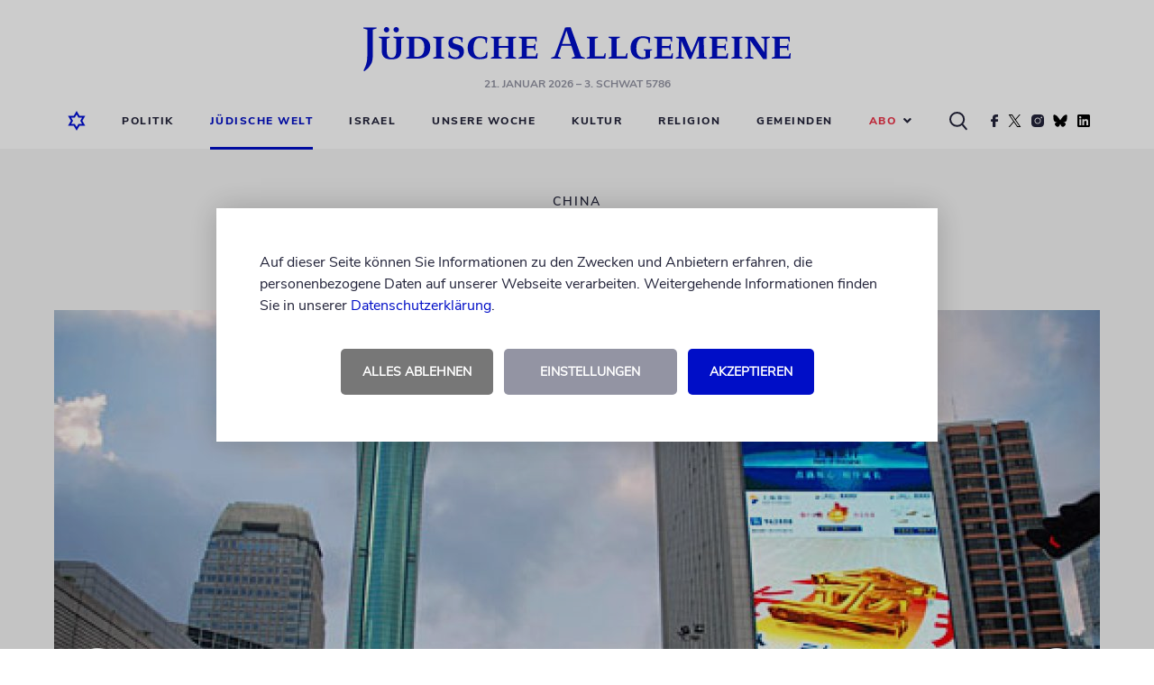

--- FILE ---
content_type: text/html; charset=UTF-8
request_url: https://www.juedische-allgemeine.de/juedische-welt/schabbat-im-perlflussdelta/
body_size: 15944
content:




<!doctype html>
<html lang="de">
<head>
			

	

<meta charset="UTF-8"/>
<meta name="viewport" content="width=device-width, shrink-to-fit=no, user-scalable=yes, initial-scale=1.0"/>
<title>
			Schabbat im Perlflussdelta | Jüdische Allgemeine
	</title>
<meta name="description" content="Chabad-Rabbiner Shneor Cheruty versucht, in der Millionenstadt Shenzhen jüdisches Leben zu fördern">
<meta name="keywords" content="Jüdische Allgemeine, Wochenzeitung, Nachrichten, Kommentare, Berichte, Blogs, Politik, Kultur, Religion, Jüdisches Leben, Israel"/>
	<meta name="author" content="Matthias Messmer"/>

<link rel="preload" as="image" href="https://www.juedische-allgemeine.de/wp-content/themes/ja-theme/static/img/juedische-allgemeine-logo.svg"/>
<link rel="stylesheet" href="https://www.juedische-allgemeine.de/wp-content/themes/ja-theme/static/css/style.min.css?v=1757515675357" type="text/css" media="all"/>
<link rel="preload" href="https://www.juedische-allgemeine.de/wp-content/themes/ja-theme/static/css/jquery-ui.min.css" as="style" onload="this.rel='stylesheet'"/>
<link rel="shortcut icon" href="https://www.juedische-allgemeine.de/wp-content/themes/ja-theme/static/img/favicon.ico" type="image/x-icon"/>


    




<meta property="og:type" content="article"/>
<meta property="og:title" content="Schabbat im Perlflussdelta"/>
<meta property="og:url" content="https://www.juedische-allgemeine.de/juedische-welt/schabbat-im-perlflussdelta/"/>
<meta property="og:description" content="Chabad-Rabbiner Shneor Cheruty versucht, in der Millionenstadt Shenzhen jüdisches Leben zu fördern"/>
<meta property="article:published_time" content="2013-01-02T09:35:48+00:00"/>
<meta property="article:modified_time" content="2013-01-02T09:35:48+00:00"/>
<meta property="og:site_name" content="Jüdische Allgemeine"/>
<meta property="og:image" content="https://www.juedische-allgemeine.de/wp-content/uploads/2018/10/9611-1440x720-c-default.jpg"/>
<meta property="og:image:width" content="1440"/>
<meta property="og:image:height" content="720"/>
<meta property="og:locale" content="de_DE"/>
<meta name="twitter:text:title" content="Schabbat im Perlflussdelta"/>
<meta name="twitter:image" content="https://www.juedische-allgemeine.de/wp-content/uploads/2018/10/9611-1440x720-c-default.jpg"/>
<meta name="twitter:card" content="summary_large_image"/>



    




<script type="application/ld+json">
{
	"@context":			"http://schema.org",
	"@type":			"NewsArticle",
	"headline":			"Schabbat im Perlflussdelta",
	"description":		"Chabad-Rabbiner Shneor Cheruty versucht, in der Millionenstadt Shenzhen j\u00fcdisches Leben zu f\u00f6rdern",
	"datePublished":	"2013-01-02T09:35:48+00:00",
	"dateModified":		"2013-01-02T09:35:48+00:00",
	"url":				"https:\/\/www.juedische-allgemeine.de\/juedische-welt\/schabbat-im-perlflussdelta\/",
	"image" : {
		"@type":	"ImageObject",
		"url":		"https:\/\/www.juedische-allgemeine.de\/wp-content\/uploads\/2018\/10\/9611-1440x720-c-default.jpg",
		"width":	1440,
		"height":	720
	},
	"publisher": {
		"@type":	"Organization",
		"name":		"J\u00fcdische Allgemeine",
		"url":		"https:\/\/www.juedische-allgemeine.de\/",
		"logo":		"https:\/\/www.juedische-allgemeine.de\/wp-content\/themes\/ja-theme\/static\/img\/juedische-allgemeine-logo.svg"
	}
}
</script>


	<meta name='robots' content='max-image-preview:large' />
<style id='wp-img-auto-sizes-contain-inline-css' type='text/css'>
img:is([sizes=auto i],[sizes^="auto," i]){contain-intrinsic-size:3000px 1500px}
/*# sourceURL=wp-img-auto-sizes-contain-inline-css */
</style>
<style id='classic-theme-styles-inline-css' type='text/css'>
/*! This file is auto-generated */
.wp-block-button__link{color:#fff;background-color:#32373c;border-radius:9999px;box-shadow:none;text-decoration:none;padding:calc(.667em + 2px) calc(1.333em + 2px);font-size:1.125em}.wp-block-file__button{background:#32373c;color:#fff;text-decoration:none}
/*# sourceURL=/wp-includes/css/classic-themes.min.css */
</style>
<style id='wp-typography-safari-font-workaround-inline-css' type='text/css'>
body {-webkit-font-feature-settings: "liga";font-feature-settings: "liga";-ms-font-feature-settings: normal;}
/*# sourceURL=wp-typography-safari-font-workaround-inline-css */
</style>
<script type="text/javascript" src="https://www.juedische-allgemeine.de/wp-content/themes/ja-theme/static/js/head-js-bundle.min.js" id="jquery-js"></script>
<script type="text/javascript" id="3d-flip-book-client-locale-loader-js-extra">
/* <![CDATA[ */
var FB3D_CLIENT_LOCALE = {"ajaxurl":"https://www.juedische-allgemeine.de/wp-admin/admin-ajax.php","dictionary":{"Table of contents":"Table of contents","Close":"Close","Bookmarks":"Bookmarks","Thumbnails":"Thumbnails","Search":"Search","Share":"Share","Facebook":"Facebook","Twitter":"Twitter","Email":"Email","Play":"Play","Previous page":"Previous page","Next page":"Next page","Zoom in":"Zoom in","Zoom out":"Zoom out","Fit view":"Fit view","Auto play":"Auto play","Full screen":"Full screen","More":"More","Smart pan":"Smart pan","Single page":"Single page","Sounds":"Sounds","Stats":"Stats","Print":"Print","Download":"Download","Goto first page":"Goto first page","Goto last page":"Goto last page"},"images":"https://www.juedische-allgemeine.de/wp-content/plugins/interactive-3d-flipbook-powered-physics-engine/assets/images/","jsData":{"urls":[],"posts":{"ids_mis":[],"ids":[]},"pages":[],"firstPages":[],"bookCtrlProps":[],"bookTemplates":[]},"key":"3d-flip-book","pdfJS":{"pdfJsLib":"https://www.juedische-allgemeine.de/wp-content/plugins/interactive-3d-flipbook-powered-physics-engine/assets/js/pdf.min.js?ver=4.3.136","pdfJsWorker":"https://www.juedische-allgemeine.de/wp-content/plugins/interactive-3d-flipbook-powered-physics-engine/assets/js/pdf.worker.js?ver=4.3.136","stablePdfJsLib":"https://www.juedische-allgemeine.de/wp-content/plugins/interactive-3d-flipbook-powered-physics-engine/assets/js/stable/pdf.min.js?ver=2.5.207","stablePdfJsWorker":"https://www.juedische-allgemeine.de/wp-content/plugins/interactive-3d-flipbook-powered-physics-engine/assets/js/stable/pdf.worker.js?ver=2.5.207","pdfJsCMapUrl":"https://www.juedische-allgemeine.de/wp-content/plugins/interactive-3d-flipbook-powered-physics-engine/assets/cmaps/"},"cacheurl":"https://www.juedische-allgemeine.de/wp-content/uploads/3d-flip-book/cache/","pluginsurl":"https://www.juedische-allgemeine.de/wp-content/plugins/","pluginurl":"https://www.juedische-allgemeine.de/wp-content/plugins/interactive-3d-flipbook-powered-physics-engine/","thumbnailSize":{"width":"150","height":"150"},"version":"1.16.17"};
//# sourceURL=3d-flip-book-client-locale-loader-js-extra
/* ]]> */
</script>
<script type="text/javascript" src="https://www.juedische-allgemeine.de/wp-content/plugins/interactive-3d-flipbook-powered-physics-engine/assets/js/client-locale-loader.js?ver=1.16.17" id="3d-flip-book-client-locale-loader-js" async="async" data-wp-strategy="async"></script>
<link rel="canonical" href="https://www.juedische-allgemeine.de/juedische-welt/schabbat-im-perlflussdelta/" />
<!-- Matomo --><script type="text/javascript">
var _paq = window._paq = window._paq || [];
_paq.push(['disableCookies']);
_paq.push(['trackPageView']);
_paq.push(['enableLinkTracking']);
_paq.push(['alwaysUseSendBeacon']);
_paq.push(['setTrackerUrl', "\/\/www.juedische-allgemeine.de\/wp-content\/plugins\/matomo\/app\/matomo.php"]);
_paq.push(['setSiteId', '1']);
_paq.push(['appendToTrackingUrl', 'bots=1']);
var d=document, g=d.createElement('script'), s=d.getElementsByTagName('script')[0];
g.type='text/javascript'; g.async=true; g.src="\/\/www.juedische-allgemeine.de\/wp-content\/uploads\/matomo\/matomo.js"; s.parentNode.insertBefore(g,s);
</script>
<!-- End Matomo Code -->		<link rel="manifest" crossorigin="use-credentials" href="https://www.juedische-allgemeine.de/wp-json/wp/v2/web-app-manifest">
					<meta name="theme-color" content="#000ec7">
								<meta name="apple-mobile-web-app-capable" content="yes">
				<meta name="mobile-web-app-capable" content="yes">

				<link rel="apple-touch-startup-image" href="https://www.juedische-allgemeine.de/wp-content/themes/ja-theme/static/img/pwa-icon_192x192.png">

				<meta name="apple-mobile-web-app-title" content="Jüd. Allgemeine">
		<meta name="application-name" content="Jüd. Allgemeine">
		


	<style id='global-styles-inline-css' type='text/css'>
:root{--wp--preset--aspect-ratio--square: 1;--wp--preset--aspect-ratio--4-3: 4/3;--wp--preset--aspect-ratio--3-4: 3/4;--wp--preset--aspect-ratio--3-2: 3/2;--wp--preset--aspect-ratio--2-3: 2/3;--wp--preset--aspect-ratio--16-9: 16/9;--wp--preset--aspect-ratio--9-16: 9/16;--wp--preset--color--black: #000000;--wp--preset--color--cyan-bluish-gray: #abb8c3;--wp--preset--color--white: #ffffff;--wp--preset--color--pale-pink: #f78da7;--wp--preset--color--vivid-red: #cf2e2e;--wp--preset--color--luminous-vivid-orange: #ff6900;--wp--preset--color--luminous-vivid-amber: #fcb900;--wp--preset--color--light-green-cyan: #7bdcb5;--wp--preset--color--vivid-green-cyan: #00d084;--wp--preset--color--pale-cyan-blue: #8ed1fc;--wp--preset--color--vivid-cyan-blue: #0693e3;--wp--preset--color--vivid-purple: #9b51e0;--wp--preset--gradient--vivid-cyan-blue-to-vivid-purple: linear-gradient(135deg,rgb(6,147,227) 0%,rgb(155,81,224) 100%);--wp--preset--gradient--light-green-cyan-to-vivid-green-cyan: linear-gradient(135deg,rgb(122,220,180) 0%,rgb(0,208,130) 100%);--wp--preset--gradient--luminous-vivid-amber-to-luminous-vivid-orange: linear-gradient(135deg,rgb(252,185,0) 0%,rgb(255,105,0) 100%);--wp--preset--gradient--luminous-vivid-orange-to-vivid-red: linear-gradient(135deg,rgb(255,105,0) 0%,rgb(207,46,46) 100%);--wp--preset--gradient--very-light-gray-to-cyan-bluish-gray: linear-gradient(135deg,rgb(238,238,238) 0%,rgb(169,184,195) 100%);--wp--preset--gradient--cool-to-warm-spectrum: linear-gradient(135deg,rgb(74,234,220) 0%,rgb(151,120,209) 20%,rgb(207,42,186) 40%,rgb(238,44,130) 60%,rgb(251,105,98) 80%,rgb(254,248,76) 100%);--wp--preset--gradient--blush-light-purple: linear-gradient(135deg,rgb(255,206,236) 0%,rgb(152,150,240) 100%);--wp--preset--gradient--blush-bordeaux: linear-gradient(135deg,rgb(254,205,165) 0%,rgb(254,45,45) 50%,rgb(107,0,62) 100%);--wp--preset--gradient--luminous-dusk: linear-gradient(135deg,rgb(255,203,112) 0%,rgb(199,81,192) 50%,rgb(65,88,208) 100%);--wp--preset--gradient--pale-ocean: linear-gradient(135deg,rgb(255,245,203) 0%,rgb(182,227,212) 50%,rgb(51,167,181) 100%);--wp--preset--gradient--electric-grass: linear-gradient(135deg,rgb(202,248,128) 0%,rgb(113,206,126) 100%);--wp--preset--gradient--midnight: linear-gradient(135deg,rgb(2,3,129) 0%,rgb(40,116,252) 100%);--wp--preset--font-size--small: 13px;--wp--preset--font-size--medium: 20px;--wp--preset--font-size--large: 36px;--wp--preset--font-size--x-large: 42px;--wp--preset--spacing--20: 0.44rem;--wp--preset--spacing--30: 0.67rem;--wp--preset--spacing--40: 1rem;--wp--preset--spacing--50: 1.5rem;--wp--preset--spacing--60: 2.25rem;--wp--preset--spacing--70: 3.38rem;--wp--preset--spacing--80: 5.06rem;--wp--preset--shadow--natural: 6px 6px 9px rgba(0, 0, 0, 0.2);--wp--preset--shadow--deep: 12px 12px 50px rgba(0, 0, 0, 0.4);--wp--preset--shadow--sharp: 6px 6px 0px rgba(0, 0, 0, 0.2);--wp--preset--shadow--outlined: 6px 6px 0px -3px rgb(255, 255, 255), 6px 6px rgb(0, 0, 0);--wp--preset--shadow--crisp: 6px 6px 0px rgb(0, 0, 0);}:where(.is-layout-flex){gap: 0.5em;}:where(.is-layout-grid){gap: 0.5em;}body .is-layout-flex{display: flex;}.is-layout-flex{flex-wrap: wrap;align-items: center;}.is-layout-flex > :is(*, div){margin: 0;}body .is-layout-grid{display: grid;}.is-layout-grid > :is(*, div){margin: 0;}:where(.wp-block-columns.is-layout-flex){gap: 2em;}:where(.wp-block-columns.is-layout-grid){gap: 2em;}:where(.wp-block-post-template.is-layout-flex){gap: 1.25em;}:where(.wp-block-post-template.is-layout-grid){gap: 1.25em;}.has-black-color{color: var(--wp--preset--color--black) !important;}.has-cyan-bluish-gray-color{color: var(--wp--preset--color--cyan-bluish-gray) !important;}.has-white-color{color: var(--wp--preset--color--white) !important;}.has-pale-pink-color{color: var(--wp--preset--color--pale-pink) !important;}.has-vivid-red-color{color: var(--wp--preset--color--vivid-red) !important;}.has-luminous-vivid-orange-color{color: var(--wp--preset--color--luminous-vivid-orange) !important;}.has-luminous-vivid-amber-color{color: var(--wp--preset--color--luminous-vivid-amber) !important;}.has-light-green-cyan-color{color: var(--wp--preset--color--light-green-cyan) !important;}.has-vivid-green-cyan-color{color: var(--wp--preset--color--vivid-green-cyan) !important;}.has-pale-cyan-blue-color{color: var(--wp--preset--color--pale-cyan-blue) !important;}.has-vivid-cyan-blue-color{color: var(--wp--preset--color--vivid-cyan-blue) !important;}.has-vivid-purple-color{color: var(--wp--preset--color--vivid-purple) !important;}.has-black-background-color{background-color: var(--wp--preset--color--black) !important;}.has-cyan-bluish-gray-background-color{background-color: var(--wp--preset--color--cyan-bluish-gray) !important;}.has-white-background-color{background-color: var(--wp--preset--color--white) !important;}.has-pale-pink-background-color{background-color: var(--wp--preset--color--pale-pink) !important;}.has-vivid-red-background-color{background-color: var(--wp--preset--color--vivid-red) !important;}.has-luminous-vivid-orange-background-color{background-color: var(--wp--preset--color--luminous-vivid-orange) !important;}.has-luminous-vivid-amber-background-color{background-color: var(--wp--preset--color--luminous-vivid-amber) !important;}.has-light-green-cyan-background-color{background-color: var(--wp--preset--color--light-green-cyan) !important;}.has-vivid-green-cyan-background-color{background-color: var(--wp--preset--color--vivid-green-cyan) !important;}.has-pale-cyan-blue-background-color{background-color: var(--wp--preset--color--pale-cyan-blue) !important;}.has-vivid-cyan-blue-background-color{background-color: var(--wp--preset--color--vivid-cyan-blue) !important;}.has-vivid-purple-background-color{background-color: var(--wp--preset--color--vivid-purple) !important;}.has-black-border-color{border-color: var(--wp--preset--color--black) !important;}.has-cyan-bluish-gray-border-color{border-color: var(--wp--preset--color--cyan-bluish-gray) !important;}.has-white-border-color{border-color: var(--wp--preset--color--white) !important;}.has-pale-pink-border-color{border-color: var(--wp--preset--color--pale-pink) !important;}.has-vivid-red-border-color{border-color: var(--wp--preset--color--vivid-red) !important;}.has-luminous-vivid-orange-border-color{border-color: var(--wp--preset--color--luminous-vivid-orange) !important;}.has-luminous-vivid-amber-border-color{border-color: var(--wp--preset--color--luminous-vivid-amber) !important;}.has-light-green-cyan-border-color{border-color: var(--wp--preset--color--light-green-cyan) !important;}.has-vivid-green-cyan-border-color{border-color: var(--wp--preset--color--vivid-green-cyan) !important;}.has-pale-cyan-blue-border-color{border-color: var(--wp--preset--color--pale-cyan-blue) !important;}.has-vivid-cyan-blue-border-color{border-color: var(--wp--preset--color--vivid-cyan-blue) !important;}.has-vivid-purple-border-color{border-color: var(--wp--preset--color--vivid-purple) !important;}.has-vivid-cyan-blue-to-vivid-purple-gradient-background{background: var(--wp--preset--gradient--vivid-cyan-blue-to-vivid-purple) !important;}.has-light-green-cyan-to-vivid-green-cyan-gradient-background{background: var(--wp--preset--gradient--light-green-cyan-to-vivid-green-cyan) !important;}.has-luminous-vivid-amber-to-luminous-vivid-orange-gradient-background{background: var(--wp--preset--gradient--luminous-vivid-amber-to-luminous-vivid-orange) !important;}.has-luminous-vivid-orange-to-vivid-red-gradient-background{background: var(--wp--preset--gradient--luminous-vivid-orange-to-vivid-red) !important;}.has-very-light-gray-to-cyan-bluish-gray-gradient-background{background: var(--wp--preset--gradient--very-light-gray-to-cyan-bluish-gray) !important;}.has-cool-to-warm-spectrum-gradient-background{background: var(--wp--preset--gradient--cool-to-warm-spectrum) !important;}.has-blush-light-purple-gradient-background{background: var(--wp--preset--gradient--blush-light-purple) !important;}.has-blush-bordeaux-gradient-background{background: var(--wp--preset--gradient--blush-bordeaux) !important;}.has-luminous-dusk-gradient-background{background: var(--wp--preset--gradient--luminous-dusk) !important;}.has-pale-ocean-gradient-background{background: var(--wp--preset--gradient--pale-ocean) !important;}.has-electric-grass-gradient-background{background: var(--wp--preset--gradient--electric-grass) !important;}.has-midnight-gradient-background{background: var(--wp--preset--gradient--midnight) !important;}.has-small-font-size{font-size: var(--wp--preset--font-size--small) !important;}.has-medium-font-size{font-size: var(--wp--preset--font-size--medium) !important;}.has-large-font-size{font-size: var(--wp--preset--font-size--large) !important;}.has-x-large-font-size{font-size: var(--wp--preset--font-size--x-large) !important;}
/*# sourceURL=global-styles-inline-css */
</style>
</head>

<body class="sg-no-page">
	


	<!-- CMP -->
	<script>
		window.ubCmpSetup = {
			debug: false,
			cookieConfig: {
				cookieLifetimeDays: 31,
				cookieNameAccepted: "ubCmpAccepted_v3",
				cookieNameSettings: "ubCmpSettings"
			},
			label: {
				hintText: '<p>Auf dieser Seite können Sie Informationen zu den Zwecken und Anbietern erfahren, die personenbezogene Daten auf unserer Webseite verarbeiten. Weitergehende Informationen finden Sie in unserer <a href="/datenschutzerklaerung/" target="_blank">Datenschutzerklärung</a>.</p>',
				buttonAgreeAll: 'Akzeptieren',
				buttonDenyAll: 'Alles ablehnen',
				buttonGoToSettings: 'Einstellungen',
				settingsText: '<h2>Privatsphäre-Einstellungen</h2><p>Hier können Sie Ihre Privatsphäre-Einstellungen einsehen und ändern.</p>',
				buttonSaveSettings: 'Einstellungen speichern',
				buttonOn: 'an',
				buttonOff: 'aus'
			},
			purposes: [{
				name: 'Funktionelle Cookies',
				description: '<p>Funktionelle Cookies können Sie deaktivieren, dann werden die folgenden Funktionen nicht wie erwartet funktionieren.</p>',
				vendors: [{
					key: 'gemeinden_selected_value',
					checked: true,
					description: '<p><strong>gemeinden_selected_value</strong><br /> Merkt sich die ausgewählte Gemeinde.</p>'
				}]
			}, {
				name: 'Performance messen',
				description: '<p>Diese Dienste werden zur Analyse der Website-Nutzung und zur Verbesserung der Performance verwendet.</p>',
				vendors: [{
					key: 'ad_tracking',
					checked: true,
					description: '<p><strong>Doubleclick</strong><br />Dient der Zählung der Werbeeinblendungen.</p>'
				}]
			}, {
				name: 'Externe Inhalte',
				description: '<p>Dies umfasst Inhalte von externen Dienstleistern, die sichtbar in die Seite eingebunden werden.</p>',
				vendors: [{
					key: 'social_embeds',
					checked: true,
					description: '<p><strong>Soziale Netzwerke</strong><br />Inhalte von sozialen Netzwerken wie Youtube, Twitter, Facebook, Instagram, TikTok, Spotify u.a. zulassen</p>'
				},
				{
					key: 'google_maps',
					checked: true,
					description: '<p><strong>Google Maps</strong><br />Inhalte von Google Maps zulassen</p>'
				},
				{
					key: 'bottalk',
					checked: true,
					description: '<p><strong>Bottalk</strong><br />Den Bottalk-Player zulassen, damit der Text vorgelesen werden kann.</p>'
				},
				{
					key: 'audiorella',
					checked: true,
					description: '<p><strong>Audiorella</strong><br />Den Audiorella-Player zulassen, damit Podcasts angehört werden können.</p>'
				}]
			}]
		};
	</script>
	<!--/ CMP -->


	<div id="main-page-wrapper">
		<div class="main-header-placeholder"></div>

		<header id="main-header" class="main-header">
							<div class="wrapper wrapper--desktop "><div class="contentbox top"><div class="logo-wrapper" style=""><a href="https://www.juedische-allgemeine.de"><img src="https://www.juedische-allgemeine.de/wp-content/themes/ja-theme/static/img/juedische-allgemeine-logo.svg" alt="Jüdische Allgemeine" title="Jüdische Allgemeine" width="474" height="49"/></a><p class="header-date"><span title="21.01.2026 15:45:55">21. Januar 2026</span>
									&ndash; 3. Schwat 5786
							</p></div></div><div class="contentbox bottom"><nav class="desktop-navigation"><ul><li><a href="https://www.juedische-allgemeine.de"><i><img src="https://www.juedische-allgemeine.de/wp-content/themes/ja-theme/static/img/home-icon-blue-lined.svg" alt="Startseite" title="Startseite" class="blue-home-icon" width="20" height="22"/></i></a></li><li class="search-form-wrapper"><form action="https://www.juedische-allgemeine.de/suche/" class="search-form displayNone"><div><input type="text" name="q" placeholder="Nach Begriff suchen ..."></div></form></li><li class=""><a target="_self" href="https://www.juedische-allgemeine.de/politik/">Politik</a></li><li class="active"><a target="_self" href="https://www.juedische-allgemeine.de/juedische-welt/">Jüdische Welt</a></li><li class=""><a target="_self" href="https://www.juedische-allgemeine.de/israel/">Israel</a></li><li class=""><a target="_self" href="https://www.juedische-allgemeine.de/unsere-woche/">Unsere Woche</a></li><li class=""><a target="_self" href="https://www.juedische-allgemeine.de/kultur/">Kultur</a></li><li class=""><a target="_self" href="https://www.juedische-allgemeine.de/religion/">Religion</a></li><li class=""><a target="_self" href="https://www.juedische-allgemeine.de/gemeinden/">Gemeinden</a></li><li class="selectbox-wrapper"><p class="selected-value selected-value--red" role="button">
				Abo<i class="fa fa-angle-down"></i></p><ul role="menu"><li class=""><a target="_self" href="https://www.juedische-allgemeine.de/angebote/">Angebote Print</a></li><li class=""><a target="_self" href="https://www.juedische-allgemeine.de/abo-service/">Abo-Service</a></li></ul></li><li class="icon"><i><img src="https://www.juedische-allgemeine.de/wp-content/themes/ja-theme/static/img/search-icon-black.svg" alt="Suche" title="Suche" class="search-icon" width="20" height="21"/></i></li><li class="icon"><a href="https://www.facebook.com/JuedischeAllgemeine/" target="_blank" rel="noopener noreferrer"><i><img src="https://www.juedische-allgemeine.de/wp-content/themes/ja-theme/static/img/social/facebook.svg" alt="Facebook" title="Die Jüdische Allgemeine auf Facebook" class="facebook-icon" loading="lazy" width="8" height="14"/></i></a></li><li class="icon"><a href="https://twitter.com/juedischeonline" target="_blank" rel="noopener noreferrer"><i><img src="https://www.juedische-allgemeine.de/wp-content/themes/ja-theme/static/img/social/twitter.svg" alt="Twitter" title="Die Jüdische Allgemeine auf Twitter" class="twitter-icon" loading="lazy" width="17" height="14"/></i></a></li><li class="icon"><a href="https://www.instagram.com/juedischeallgemeine/" target="_blank" rel="noopener noreferrer"><i><img src="https://www.juedische-allgemeine.de/wp-content/themes/ja-theme/static/img/social/instagram.svg" alt="Instagram" title="Die Jüdische Allgemeine auf Instagram" class="instagram-icon" loading="lazy" width="14" height="14"/></i></a></li><li class="icon"><a href="https://bsky.app/profile/juedischeonline.bsky.social" target="_blank" rel="noopener noreferrer"><i><img src="https://www.juedische-allgemeine.de/wp-content/themes/ja-theme/static/img/social/bluesky.svg" alt="Bluesky" title="Die Jüdische Allgemeine auf Bluesky" class="bluesky-icon" loading="lazy" width="16" height="14"/></i></a></li><li class="icon"><a href="https://www.linkedin.com/company/jüdische-allgemeine/" target="_blank" rel="noopener noreferrer"><i><img src="https://www.juedische-allgemeine.de/wp-content/themes/ja-theme/static/img/social/linkedin.svg" alt="LinkedIn" title="Die Jüdische Allgemeine auf LinkedIn" class="linkedin-icon" loading="lazy" width="16" height="14"/></i></a></li></ul></nav></div></div><div class="wrapper wrapper--mobile "><div class="contentbox top "><div class="home-icon"><a href="https://www.juedische-allgemeine.de"><img src="https://www.juedische-allgemeine.de/wp-content/themes/ja-theme/static/img/home-icon-blue-lined.svg" alt="Startseite" title="Startseite" width="20" height="22"/></a></div><div class="logo-wrapper"><a href="https://www.juedische-allgemeine.de"><img src="https://www.juedische-allgemeine.de/wp-content/themes/ja-theme/static/img/juedische-allgemeine-logo.svg" alt="Jüdische Allgemeine" title="Jüdische Allgemeine" width="474" height="49"/></a></div><div class="burger-menu" role="button"><img src="https://www.juedische-allgemeine.de/wp-content/themes/ja-theme/static/img/burger-menu.svg" alt="Menü" title="Menü" width="22" height="16"/></div></div><div class="contentbox bottom"><nav class="headermenu hide-navigation" role="navigation"><img src="https://www.juedische-allgemeine.de/wp-content/themes/ja-theme/static/img/close-icon.png" alt="Schließen" title="Schließen" class="navigation-close-button" role="link" loading="lazy" width="18" height="17"/><div class="column-wrapper"><div class="grey-column"><img src="https://www.juedische-allgemeine.de/wp-content/themes/ja-theme/static/img/home-icon-blue-lined.png" alt="Startseite" title="Startseite" loading="lazy" width="20" height="22"/></div><div class="menu-column"><ul role="menu"><li class=""><a target="_self" href="https://www.juedische-allgemeine.de/politik/">Politik</a></li><li class="active"><a target="_self" href="https://www.juedische-allgemeine.de/juedische-welt/">Jüdische Welt</a></li><li class=""><a target="_self" href="https://www.juedische-allgemeine.de/israel/">Israel</a></li><li class=""><a target="_self" href="https://www.juedische-allgemeine.de/unsere-woche/">Unsere Woche</a></li><li class=""><a target="_self" href="https://www.juedische-allgemeine.de/kultur/">Kultur</a></li><li class=""><a target="_self" href="https://www.juedische-allgemeine.de/religion/">Religion</a></li><li class=""><a target="_self" href="https://www.juedische-allgemeine.de/gemeinden/">Gemeinden</a></li><li class="selectbox-wrapper"><p class="selected-value selected-value--red" role="button">
				Abo<i class="fa fa-angle-down"></i></p><ul role="menu"><li class=""><a target="_self" href="https://www.juedische-allgemeine.de/angebote/">Angebote Print</a></li><li class=""><a target="_self" href="https://www.juedische-allgemeine.de/abo-service/">Abo-Service</a></li></ul></li></ul><div class="search-button-mobile"><form action="https://www.juedische-allgemeine.de/suche/" class="search-form-mobile"><input type="text" name="q" placeholder="Nach Begriff suchen ..." /><button type="submit"><i><img src="https://www.juedische-allgemeine.de/wp-content/themes/ja-theme/static/img/search-icon-black.svg" alt="Suche" title="Suche" class="search-icon" loading="lazy" width="20" height="21"/></i></button></form></div><div class="social-icons-mobile"><div class="social-icon-wrapper"><div class="icons"><i><a href="https://www.facebook.com/JuedischeAllgemeine/" target="_blank" rel="noopener noreferrer"><img src="https://www.juedische-allgemeine.de/wp-content/themes/ja-theme/static/img/social/facebook-icon-blue.png" alt="Facebook" title="Die Jüdische Allgemeine auf Facebook" loading="lazy" width="34" height="34"/></a></i><i><a href="https://twitter.com/juedischeonline" target="_blank" rel="noopener noreferrer"><img src="https://www.juedische-allgemeine.de/wp-content/themes/ja-theme/static/img/social/twitter-icon-blue.png" alt="Twitter" title="Die Jüdische Allgemeine auf Twitter" loading="lazy" width="34" height="34"/></a></i><i><a href="https://www.instagram.com/juedischeallgemeine/" target="_blank" rel="noopener noreferrer"><img src="https://www.juedische-allgemeine.de/wp-content/themes/ja-theme/static/img/social/instagram-icon-blue.png" alt="Instagram" title="Die Jüdische Allgemeine auf Instagram" loading="lazy" width="34" height="34"/></a></i><i><a href="https://bsky.app/profile/juedischeonline.bsky.social" target="_blank" rel="noopener noreferrer"><img src="https://www.juedische-allgemeine.de/wp-content/themes/ja-theme/static/img/social/bluesky-icon-blue.png" alt="Bluesky" title="Die Jüdische Allgemeine auf Bluesky" loading="lazy" width="34" height="34"/></a></i><i><a href="https://www.linkedin.com/company/jüdische-allgemeine/" target="_blank" rel="noopener noreferrer"><img src="https://www.juedische-allgemeine.de/wp-content/themes/ja-theme/static/img/social/linkedin-icon-blue.png" alt="LinkedIn" title="Die Jüdische Allgemeine auf LinkedIn" loading="lazy" width="34" height="34"/></a></i></div></div></div></div></div></nav></div></div>			
							

					</header>

		<main>
							

		
	
	
							




		
				
	
        	

			<section class="ad ad--skyscraper clearfix">
			<a href="https://www.juedische-allgemeine.de/allgemein/die-app-der-juedischen-allgemeinen/" target="_blank" rel="noopener noreferrer">
					
					
						
			
									
			
	
						<img src="https://www.juedische-allgemeine.de/wp-content/uploads/2024/11/App-JA-AD-Skyscraper-new.jpg" alt="" class=""  width="320" height="1600" loading="lazy"/>
			
			
			</a>
		</section>

		



	
    


	

			
			

<div class="button-wrapper button-wrapper--no-indent displayNone">
	<button data-close-window="1" class="blue">zurück</button>
</div>


			

	







<section class="artikel-billboard mark-searchterm slider-article">
	<div class="billboard-header">
		<div class="billboard-header-content">
			<p class="kicker">China</p>
			<h2 class="headline">Schabbat im Perlflussdelta</h2>
		</div>
	</div>

	<div class="billboard-body">
        






<section class="artikel-slide-gallery bottomNavigation">
			<div class="blue-navigation top">
			<span class="navigationButton blue back" data-direction="back"><i></i></span>
			<span class="navigation-counter">&nbsp;</span>
			<span class="navigationButton blue next" data-direction="next"><i></i></span>
		</div>

		<div class="slide-placeholder">
			<figure>
					
		
		
			
							
			
	
												
			<picture class="">
				<source srcset="https://www.juedische-allgemeine.de/wp-content/uploads/2018/10/9611-375x250-c-default.jpg" media="(max-width: 375px)"/>
				<source srcset="https://www.juedische-allgemeine.de/wp-content/uploads/2018/10/9611-768x512-c-default.jpg" media="(max-width: 767px)"/>
				<source srcset="https://www.juedische-allgemeine.de/wp-content/uploads/2018/10/9611-1160x773-c-default.jpg" media="(min-width: 768px)"/>
				<img src="https://www.juedische-allgemeine.de/wp-content/uploads/2018/10/9611-1160x773-c-default.jpg" alt="" width="1160" height="773" />
			</picture>
			


			</figure>

			<div class="navigation-wrapper back">
				<i><img src="https://www.juedische-allgemeine.de/wp-content/themes/ja-theme/static/img/next.png" alt="&lt;" class="navigationButton back" data-direction="back" loading="lazy" width="48" height="48"/></i>
			</div>

			<div class="navigation-wrapper next">
				<i><img src="https://www.juedische-allgemeine.de/wp-content/themes/ja-theme/static/img/next.png" alt="&gt;" class="navigationButton next" data-direction="next" loading="lazy" width="48" height="48"/></i>
			</div>
		</div>

		<div class="blue-navigation bottom">
			<span class="navigationButton blue back" data-direction="back"><i></i></span>
			<span class="navigation-counter">&nbsp;</span>
			<span class="navigationButton blue next" data-direction="next"><i></i></span>
		</div>
	
															
		<div class="slideContentWrapper hide">
			<div class="image-wrapper">
				<figure>
						
		
		
			
							
			
	
												
			<picture class="">
				<source srcset="https://www.juedische-allgemeine.de/wp-content/uploads/2018/10/9611-375x250-c-default.jpg" media="(max-width: 375px)"/>
				<source srcset="https://www.juedische-allgemeine.de/wp-content/uploads/2018/10/9611-768x512-c-default.jpg" media="(max-width: 767px)"/>
				<source srcset="https://www.juedische-allgemeine.de/wp-content/uploads/2018/10/9611-1160x773-c-default.jpg" media="(min-width: 768px)"/>
				<img src="https://www.juedische-allgemeine.de/wp-content/uploads/2018/10/9611-1160x773-c-default.jpg" alt="" width="1160" height="773" />
			</picture>
			


						
	<figcaption>
			
		
			<span class="caption">Boomstadt im Süden Chinas: In Shenzhen leben heute zwölf Millionen Menschen.</span>
	
			<span class="copy">Foto: Matthias Messmer</span>
	
	</figcaption>

				</figure>
			</div>
		</div>
															
		<div class="slideContentWrapper hide">
			<div class="image-wrapper">
				<figure>
						
		
		
			
							
			
	
												
			<picture class="">
				<source srcset="https://www.juedische-allgemeine.de/wp-content/uploads/2018/10/9612-375x250-c-default.jpg" media="(max-width: 375px)"/>
				<source srcset="https://www.juedische-allgemeine.de/wp-content/uploads/2018/10/9612-768x512-c-default.jpg" media="(max-width: 767px)"/>
				<source srcset="https://www.juedische-allgemeine.de/wp-content/uploads/2018/10/9612-1160x773-c-default.jpg" media="(min-width: 768px)"/>
				<img src="https://www.juedische-allgemeine.de/wp-content/uploads/2018/10/9612-1160x773-c-default.jpg" alt="" width="1160" height="773" loading="lazy"/>
			</picture>
			


						
	<figcaption>
			
		
			<span class="caption">Chabad-Gesandter: Rabbiner Shneor Cheruty</span>
	
			<span class="copy">Foto: Matthias Messmer</span>
	
	</figcaption>

				</figure>
			</div>
		</div>
															
		<div class="slideContentWrapper hide">
			<div class="image-wrapper">
				<figure>
						
		
		
			
							
			
	
												
			<picture class="">
				<source srcset="https://www.juedische-allgemeine.de/wp-content/uploads/2018/10/9613-375x250-c-default.jpg" media="(max-width: 375px)"/>
				<source srcset="https://www.juedische-allgemeine.de/wp-content/uploads/2018/10/9613-768x512-c-default.jpg" media="(max-width: 767px)"/>
				<source srcset="https://www.juedische-allgemeine.de/wp-content/uploads/2018/10/9613-1160x773-c-default.jpg" media="(min-width: 768px)"/>
				<img src="https://www.juedische-allgemeine.de/wp-content/uploads/2018/10/9613-1160x773-c-default.jpg" alt="" width="1160" height="773" loading="lazy"/>
			</picture>
			


						
	<figcaption>
			
		
			<span class="caption">Familienvater: Rabbiner Cheruty bringt seine Kinder ins Bett.</span>
	
			<span class="copy">Foto: Matthias Messmer</span>
	
	</figcaption>

				</figure>
			</div>
		</div>
															
		<div class="slideContentWrapper hide">
			<div class="image-wrapper">
				<figure>
						
		
		
			
							
			
	
												
			<picture class="">
				<source srcset="https://www.juedische-allgemeine.de/wp-content/uploads/2018/10/9614-375x250-c-default.jpg" media="(max-width: 375px)"/>
				<source srcset="https://www.juedische-allgemeine.de/wp-content/uploads/2018/10/9614-768x512-c-default.jpg" media="(max-width: 767px)"/>
				<source srcset="https://www.juedische-allgemeine.de/wp-content/uploads/2018/10/9614-1160x773-c-default.jpg" media="(min-width: 768px)"/>
				<img src="https://www.juedische-allgemeine.de/wp-content/uploads/2018/10/9614-1160x773-c-default.jpg" alt="" width="1160" height="773" loading="lazy"/>
			</picture>
			


						
	<figcaption>
			
		
			<span class="caption">Boomstadt im Süden Chinas: In Shenzhen leben heute zwölf Millionen Menschen.</span>
	
			<span class="copy">Foto: Matthias Messmer</span>
	
	</figcaption>

				</figure>
			</div>
		</div>
	
</section>


	</div>

			<div class="billboard-metadata">
			<div>
									<h5>Chabad-Rabbiner Shneor Cheruty versucht, in der Millionenstadt Shenzhen jüdisches Leben zu fördern</h5>
				
									<div class="matadaten-autor">
						<p class="metadaten-autor">
								
						<div class="matadaten-autor-container">
				<div class="matadaten-autor-image-container">
																				</div>
				<div>
					<span>von
																				<a href="https://www.juedische-allgemeine.de/autor/matthias-messmer/">Matthias Messmer</a>
											</span>
					<span>	
						
	<i class="far fa-clock "></i>&nbsp;02.01.2013 10:35 Uhr

	
</span>
				</div>
			</div>
			

						</p>
					</div>

					



	<div id="bt-player" data-code="01670e71e0b6e22bcd6568811e703bf2" data-premium="true" class="bottalk-player"></div>
	<script src="https://bottalk.io/player/loader-v3.js" type="text/plain" data-cmp-vendor="bottalk"></script>

							</div>
		</div>
	</section>



	<section class="content-body standardartikel">
		<div class="contentbox-artikel stickyContent mark-searchterm">
			

<div class="social-box-wrapper">
	<div class="social-icon-wrapper isSticky">
		<div class="icons vertical">
			<i><a href="https://www.facebook.com/sharer.php?u=https%3A%2F%2Fwww.juedische-allgemeine.de%2F%3Fp%3D14846" target="_blank" rel="noopener noreferrer">
				<img src="https://www.juedische-allgemeine.de/wp-content/themes/ja-theme/static/img/social/share/facebook.svg" alt="Facebook" title="Via Facebook teilen" loading="lazy" width="8" height="14"/>
			</a></i>

			<i><a href="https://twitter.com/share?text=Schabbat%20im%20Perlflussdelta&amp;url=https%3A%2F%2Fwww.juedische-allgemeine.de%2F%3Fp%3D14846&amp;via=JuedischeOnline" class="social-icon-twitter" target="_blank" rel="noopener noreferrer">
				<img src="https://www.juedische-allgemeine.de/wp-content/themes/ja-theme/static/img/social/share/twitter.svg" alt="Twitter" title="Via X teilen" loading="lazy" width="18" height="15"/>
			</a></i>

			<i>
				<a href="whatsapp://send?text=Schabbat%20im%20Perlflussdelta%0AMehr%20unter:%20https%3A%2F%2Fwww.juedische-allgemeine.de%2F%3Fp%3D14846" class="hide-desktop">
					<img src="https://www.juedische-allgemeine.de/wp-content/themes/ja-theme/static/img/social/share/whatsapp.svg" alt="WhatsApp" title="Via WhatsApp teilen" loading="lazy" width="16" height="16"/>
				</a>
				<a href="https://web.whatsapp.com/send?text=Schabbat%20im%20Perlflussdelta%0AMehr%20unter:%20https%3A%2F%2Fwww.juedische-allgemeine.de%2F%3Fp%3D14846" target="_blank" rel="noopener noreferrer" class="hide-mobile">
					<img src="https://www.juedische-allgemeine.de/wp-content/themes/ja-theme/static/img/social/share/whatsapp.svg" alt="WhatsApp" title="Via WhatsApp teilen" loading="lazy" width="16" height="16"/>
				</a>
			</i>

			<i class="mobile"><a href="sms:?body=Schabbat%20im%20Perlflussdelta%20-%20Mehr%20unter:%20https%3A%2F%2Fwww.juedische-allgemeine.de%2F%3Fp%3D14846">
				<img src="https://www.juedische-allgemeine.de/wp-content/themes/ja-theme/static/img/social/share/sms.svg" alt="SMS" title="Via SMS teilen" loading="lazy" width="34" height="34"/>
			</a></i>

			<i><a href="mailto:?Subject=Schabbat%20im%20Perlflussdelta&amp;body=Hallo,%20ich%20habe%20gerade%20diesen%20interessanten%20Beitrag%20auf%20www.juedische-allgemeine.de%20gelesen:%0D%0Dhttps%3A%2F%2Fwww.juedische-allgemeine.de%2F%3Fp%3D14846%0D%0DBeste%20Grüße%0D">
				<img src="https://www.juedische-allgemeine.de/wp-content/themes/ja-theme/static/img/social/share/mail.svg" alt="Mail" title="Via E-Mail teilen" loading="lazy" width="15" height="11"/>
			</a></i>
		</div>
	</div>
</div>


			<p>Familie Cheruty in Shenzhen ist für viele Chinesen eine exotische Enklave inmitten der pulsierenden Großstadt. Wenn Rabbi Shneor Cheruty mit seiner Frau Dina und den vier Kindern an Sonntagen im MixC, der berühmtesten Ladenpassage der südchinesischen Metropole, einkaufen geht, dann greifen nicht wenige Passanten nach ihrem kamerabestückten Mobiltelefon. Die ganz Neugierigen, und das sind in China nicht wenige, berühren auch gerne mal das unter der Kippa hervorquellende blonde Haar des siebenjährigen Avremi oder die an seiner Hose herabhängenden Zizit.</p>
<p>Das MixC liegt im Geschäftszentrum von Shenzhen, nicht weit von der Grenze zu Hongkong entfernt. Ein Fischerdorf war der Ort, bis die Pekinger Zentralregierung ihn 1980 zur Sonderwirtschaftszone erklärte. Heute leben in Shenzhen mehr als zwölf Millionen Menschen, Tendenz steigend. </p>
<p><span class="anlauf"></span>»Reichtum ist ruhmvoll«, hatte Deng Xiaoping anlässlich seiner Reise in den Süden 1992 erklärt, und das hat dazu geführt, dass die Stadt auch für ausländische Investoren und Geschäftsleute attraktiver geworden ist. Und seit einem halben Jahr für Rabbi Cheruty und seine Familie zu ihrem Lebensmittelpunkt. Ein großer Sprung von Kiryat Malachi im Süden Israels in die Boomstadt im Perlflussdelta.  </p>
<p><span class="anlauf">gucci-boutique</span> Wer Rabbi Cheruty besuchen möchte, spaziert die mehrspurige, von Bäumen gesäumte Bao’an-Straße entlang, bis er die Gucci-Boutique erreicht. Dort überquert er den Boulevard und geht vorbei am Kung-Fu-Schnellimbissrestaurant hin zu einem etwa 14-stöckigen Wohnhaus. Nichts deutet darauf hin, dass sich in einem der Stockwerke das vor Kurzem eröffnete jüdische Gemeindezentrum befindet. Kein offizielles Schild, kein Name, keine Mesusa. </p>
<p>»Sie wissen ja, was 2008 in Mumbai passiert ist«, begrüßt Rabbi Cheruty den Gast und verweist auf den heimtückischen Terroranschlag auf das dortige Chabad-Haus mit sechs Toten, darunter der Rabbiner und seine Frau. Als sie ermordet wurden, waren sie etwa im gleichen Alter wie Shneor und Dina Cheruty, nicht einmal 30 Jahre. </p>
<p>Der Besucher tritt direkt in einen zum Speisesaal umgebauten Raum, der dank eines verglasten Balkons ziemlich groß wirkt. Die Tische sind fast alle gedeckt, aber sonst ist niemand zu sehen, außer Yossi, der sympathische Küchenchef aus Kalifornien, der eigentlich gar kein Koch ist, aber dem Rabbiner in der Anfangsphase zur Hand geht und am Abend ein hervorragendes Hühnchen mit Couscous und Bratkartoffeln hervorzaubern wird. </p>
<p><span class="anlauf">Anonymität </span>Der Blick aus dem Fenster fällt auf symmetrisch angeordnete Wohnblöcke, wie sie hierzulande typisch für solche anonymen Siedlungen sind. Vom Boden wachsen einige Palmen in den Himmel. Alles ziemlich ordentlich und ruhig, kein Chaos und Lärm wie in Indien. Doch es ist, als wäre die Trauer über jenen grausamen Mord auch Tausende Kilometer östlich und vier Jahre danach noch immer spürbar. </p>
<p>Rabbi Cheruty, der trotz seines jugendlichen Gesichts ernst wirkt, bietet dem Gast ein Stück Schokoladenkuchen an. »Meine Frau hat ihn selbst gemacht«, erklärt er nicht ohne Stolz und fährt dann gleich fort: »Rebbe Menachem Schneerson hat uns Gesandten, Schluchim, die Aufgabe auferlegt, für Juden in aller Welt einen Ort zu schaffen, wo sie sich treffen können und ihren Glaubensbrüdern, wenn nötig, helfen.«</p>
<p>Abgesandte der chassidischen Chabad-Bewegung gibt es inzwischen schon mehr als 4000, und das auch an Orten, die überhaupt nichts mit jüdischer Geschichte zu tun haben. Cherutys Schwager beispielsweise hat kürzlich ein Chabad-Haus in Kunming, der Provinzhauptstadt von Yunnan, eröffnet. <br><span class="anlauf"><br>Mission </span>Nicht alle Juden schätzen die Lubawitscher »Missionstätigkeit«, wie sie etwa in Internetforen ironisch kritisiert wird. Shneor Cheruty, der sein Studium auf einem Rabbinerseminar in Brasilien abgeschlossen hat, ist allerdings keineswegs darauf aus, seine Glaubensrichtung anderen aufzuzwingen, sondern begegnet auch liberalen Juden mit Toleranz. </p>
<p>Wie als Beweis dafür klopft es in diesem Moment an die Tür, und herein tritt Itai Carmel, ein Israeli, der seit einigen Jahren in Shenzhen arbeitet. Er bezeichnet sich als liberal, will aber den neu in der Stadt weilenden Cheruty nach besten Kräften auch finanziell unterstützen. Normalerweise erhalten die Chabad-Häuser von der Zentrale in New York kein Geld, und so ist auch Cheruty nebst seinen eigenen Ersparnissen auf den Beistand von Geschäftsleuten und anderen Gönnern angewiesen.</p>
<p>Zwar gibt es in Shenzhen seit 2006 bereits einen Rabbiner der Chabad-Bewegung, doch liegt sein Zentrum ungefähr eine Stunde außerhalb der Stadtmitte im Viertel Shekou. Für jüdische Geschäftsreisende, die koscher essen oder den Schabbat gemeinsam mit ihresgleichen verbringen möchten, ist das zu weit entfernt. Verkehrsstaus, sagt Carmel, könnten leicht einen halben Tag in Anspruch nehmen. </p>
<p><span class="anlauf">Geschäftsleute </span>Anders als das Chabad-Zentrum in Shekou will Cheruty besonders für jüdische Geschäftsleute da sein. Sein Zentrum steckt noch mitten im Aufbauprozess. Der junge Rabbiner ist voller Tatendrang: Morgen wird er einen Ort zum Schächten inspizieren, ungefähr zwei Stunden außerhalb des Zentrums. Er hofft auf einen sauberen Platz, wo er, der in den USA auch eine Spezialausbildung zum Schochet gemacht hat, Hühner und andere Tiere rituell schlachten kann. Sein Kollege, Rabbi Shalom Chazan in Shekou, hat für den kommenden Schabbat ein paar Hühner bestellt, sie sollen zum ersten Mal nicht mehr aus Hongkong importiert werden. </p>
<p>Doch nicht nur das bereitet Cheruty Kopfzerbrechen. Er, der verständlicherweise nur wenige Worte Chinesisch spricht, muss jeden dritten Monat mit seiner gesamten Familie ausreisen, um ein neues Visum zu beantragen. Zwar fährt er nur nach Hongkong, aber das ist immer noch teuer genug und zu fünft schon mal ein kleines Abenteuer, dieses Bad in den chinesischen Massen. </p>
<p><span class="anlauf"></span>Auch der Gebetsraum wartet auf die offizielle Eröffnung, die Tora auf den Aron Hakodesch, die Gestelle auf die Gebetsbücher, die Stühle auf ihre Besucher. Momentan wird improvisiert, aber das mit Inbrunst und Zuversicht. Zwar untersteht der Import religiöser Schriften in China strengsten Vorschriften, doch hofft der junge Rabbiner auf das Verständnis der Behörden, die verstehen mögen, dass vom Judentum keine Gefahr für die eigene Bevölkerung ausgeht. Oder er verlässt sich auf jene Durchreisende, denen es eine Freude ist, den in dieser materialistischen Welt lebenden Juden geistige Lektüre als Geschenk mitzubringen.</p>
<p>Ein paar Stockwerke höher machen sich vier Stunden später Cherutys Kinder zum Schlafen bereit. Gemeinsam mit ihrem Vater beten sie das Schma Jisrael, und dann schlüpft der siebenjährige Avremi noch ein letztes Mal an diesem Tag aus dem Bett, um hüpfend und singend mit einer Mini-Torarolle durchs Wohnzimmer zu tanzen. »Er weiß, dass er ein Botschafter des Rebben ist«, sagt sein Vater und strahlt übers ganze Gesicht. Etwas müde fügt er hinzu: »Es war ein langer Tag, und morgen wird es bestimmt noch anstrengender.«</p>
<p><span class="anlauf">Bestimmtheit </span>Draußen in der Dunkelheit haben längst riesige Reklametafeln zu leuchten begonnen, auch die, die sinnliche Freuden anpreisen. Für einen kurzen Moment befällt den Gast ein Gefühl der Unsicherheit, ob Rabbi Cheruty seiner Berufung gewachsen ist. Doch dieser leise Zweifel scheint durch die Bestimmtheit, mit der der Vater die gelbe Platte mit dem Gebetstext auf das obere Doppelstockbett seiner Kinder legt, ausgeräumt zu sein. Es ist ihm, als wäre das für menschenunmöglich Gehaltene in dieser Welt doch möglich. Dann schließt der Rabbiner die Tür hinter sich. </p>
<p>Die Cherutys werden gemäß der ihnen aufgetragenen Mission ihr ganzes Leben in Shenzhen verbringen. Der alljährliche Kurzbesuch zu Hause ist ein kleiner Trost, das Heimweh ein wenig zu stillen. </p>

		</div>
	</section>



		
	
	
							



			




	
		
				
<section class="teaserbox-wrapper">
	

		
	
	
				
				
	

		
	
	
	<a href="https://www.juedische-allgemeine.de/israel/noam-bettan-startet-beim-esc-fuer-israel/" class="teaserlink">
		<div class="teaserbox standardteaser">
			<div class="header">
				<div class="hintergrund"></div>
				<div class="wrapper">
					
					
					


							<figure>
								
					
						
			
							
			
								
												
			<picture class="">
				<source srcset="https://www.juedische-allgemeine.de/wp-content/uploads/2026/01/F260121YG19-1440x720-375x188-c-default.jpg 1x, https://www.juedische-allgemeine.de/wp-content/uploads/2026/01/F260121YG19-2880x1440-750x375-c-default.jpg 2x" media="(max-width: 375px)"/>
				<source srcset="https://www.juedische-allgemeine.de/wp-content/uploads/2026/01/F260121YG19-1440x720-768x384-c-default.jpg 1x, https://www.juedische-allgemeine.de/wp-content/uploads/2026/01/F260121YG19-2880x1440-1536x768-c-default.jpg 2x" media="(max-width: 767px)"/>
				<source srcset="https://www.juedische-allgemeine.de/wp-content/uploads/2026/01/F260121YG19-1440x810-307x173-c-default.jpg 1x, https://www.juedische-allgemeine.de/wp-content/uploads/2026/01/F260121YG19-2880x1620-614x345-c-default.jpg 2x" media="(min-width: 768px)"/>
				<img src="https://www.juedische-allgemeine.de/wp-content/uploads/2026/01/F260121YG19-1440x810-307x173-c-default.jpg" alt="" width="307" height="173" loading="lazy"/>
			</picture>
			
			
						</figure>

											


				</div>
			</div>

			<div class="body">
				<p class="kicker">
					



					
					Entscheidung
				</p>

				<h3 class="shortenContent">Noam Bettan startet beim ESC für Israel</h3>

				<p class="copy shortenContent">Mehrere Länder boykottieren wegen Israels Teilnahme den Eurovision Song Contest 2026. Jetzt wurde entschieden, wer für das Land in diesem Jahr bei dem Musikwettbewerb an den Start geht</p>

									<div class="matadaten-autor">
						<p class="small-paragraph">
															<span>			von Cindy Riechau
	</span>
														<span>	
						
	<i class="far fa-clock "></i>&nbsp;21.01.2026

	
</span>
						</p>
					</div>
				
			</div>
		</div>
	</a>
		
	
	
	<a href="https://www.juedische-allgemeine.de/juedische-welt/israel-ist-stark-und-beschuetzt-uns/" class="teaserlink">
		<div class="teaserbox standardteaser">
			<div class="header">
				<div class="hintergrund"></div>
				<div class="wrapper">
					
					
					


							<figure>
								
					
						
			
							
			
								
												
			<picture class="">
				<source srcset="https://www.juedische-allgemeine.de/wp-content/uploads/2026/01/400987606-1440x720-375x188-c-default.jpg 1x, https://www.juedische-allgemeine.de/wp-content/uploads/2026/01/400987606-2880x1440-750x375-c-default.jpg 2x" media="(max-width: 375px)"/>
				<source srcset="https://www.juedische-allgemeine.de/wp-content/uploads/2026/01/400987606-1440x720-768x384-c-default.jpg 1x, https://www.juedische-allgemeine.de/wp-content/uploads/2026/01/400987606-2880x1440-1536x768-c-default.jpg 2x" media="(max-width: 767px)"/>
				<source srcset="https://www.juedische-allgemeine.de/wp-content/uploads/2026/01/400987606-1440x810-307x173-c-default.jpg 1x, https://www.juedische-allgemeine.de/wp-content/uploads/2026/01/400987606-2880x1620-614x345-c-default.jpg 2x" media="(min-width: 768px)"/>
				<img src="https://www.juedische-allgemeine.de/wp-content/uploads/2026/01/400987606-1440x810-307x173-c-default.jpg" alt="" width="307" height="173" loading="lazy"/>
			</picture>
			
			
						</figure>

											


				</div>
			</div>

			<div class="body">
				<p class="kicker">
					



					
					Gespräch
				</p>

				<h3 class="shortenContent">»Israel ist stark und schützt uns«</h3>

				<p class="copy shortenContent">Kommende Woche wird sie im Bundestag die Rede zum Holocaust-Gedenktag halten. Gemeinsam mit ihrem Enkel Aron Goodman spricht Tova Friedman im Interview über ihre Sicht auf Deutschland - und ihre Aktivitäten auf TikTok</p>

									<div class="matadaten-autor">
						<p class="small-paragraph">
															<span>			von Michael Thaidigsmann
	</span>
														<span>	
						
	<i class="far fa-clock "></i>&nbsp;20.01.2026

	
</span>
						</p>
					</div>
				
			</div>
		</div>
	</a>
		
	
	
	<a href="https://www.juedische-allgemeine.de/juedische-welt/zum-idealen-arischen-baby-erklaert-hessy-levinsons-taft-gestorben/" class="teaserlink">
		<div class="teaserbox standardteaser">
			<div class="header">
				<div class="hintergrund"></div>
				<div class="wrapper">
					
					
					


							<figure>
								
					
						
			
							
			
								
												
			<picture class="">
				<source srcset="https://www.juedische-allgemeine.de/wp-content/uploads/2026/01/102510366-1-1440x720-375x188-c-default.jpg 1x, https://www.juedische-allgemeine.de/wp-content/uploads/2026/01/102510366-1-2880x1440-750x375-c-default.jpg 2x" media="(max-width: 375px)"/>
				<source srcset="https://www.juedische-allgemeine.de/wp-content/uploads/2026/01/102510366-1-1440x720-768x384-c-default.jpg 1x, https://www.juedische-allgemeine.de/wp-content/uploads/2026/01/102510366-1-2880x1440-1536x768-c-default.jpg 2x" media="(max-width: 767px)"/>
				<source srcset="https://www.juedische-allgemeine.de/wp-content/uploads/2026/01/102510366-1-1440x810-307x173-c-default.jpg 1x, https://www.juedische-allgemeine.de/wp-content/uploads/2026/01/102510366-1-2880x1620-614x345-c-default.jpg 2x" media="(min-width: 768px)"/>
				<img src="https://www.juedische-allgemeine.de/wp-content/uploads/2026/01/102510366-1-1440x810-307x173-c-default.jpg" alt="" width="307" height="173" loading="lazy"/>
			</picture>
			
			
						</figure>

											


				</div>
			</div>

			<div class="body">
				<p class="kicker">
					



					
					Nachruf
				</p>

				<h3 class="shortenContent">Zum »idealen arischen Baby« erklärt: Hessy Levinsons Taft gestorben</h3>

				<p class="copy shortenContent">Der Fotograf sagte Tafts Familie damals, er habe bewusst das Foto eines jüdischen Kindes eingereicht, um die Rassenideologie der Nazis ad absurdum zu führen</p>

									<div class="matadaten-autor">
						<p class="small-paragraph">
															<span>			von Imanuel Marcus
	</span>
														<span>	
						
	<i class="far fa-clock "></i>&nbsp;19.01.2026

	
</span>
						</p>
					</div>
				
			</div>
		</div>
	</a>



	

</section>


	
		
	
	
							



			




	
		
				
<section class="teaserbox-wrapper">
	

		
	
	
				
				
	

		
	
	
	<a href="https://www.juedische-allgemeine.de/juedische-welt/top-cop-im-dilemma/" class="teaserlink">
		<div class="teaserbox standardteaser">
			<div class="header">
				<div class="hintergrund"></div>
				<div class="wrapper">
					
					
					


							<figure>
								
					
						
			
							
			
								
												
			<picture class="">
				<source srcset="https://www.juedische-allgemeine.de/wp-content/uploads/2026/01/559402652-1440x720-375x188-c-default.jpg 1x, https://www.juedische-allgemeine.de/wp-content/uploads/2026/01/559402652-2880x1440-750x375-c-default.jpg 2x" media="(max-width: 375px)"/>
				<source srcset="https://www.juedische-allgemeine.de/wp-content/uploads/2026/01/559402652-1440x720-768x384-c-default.jpg 1x, https://www.juedische-allgemeine.de/wp-content/uploads/2026/01/559402652-2880x1440-1536x768-c-default.jpg 2x" media="(max-width: 767px)"/>
				<source srcset="https://www.juedische-allgemeine.de/wp-content/uploads/2026/01/559402652-1440x810-307x173-c-default.jpg 1x, https://www.juedische-allgemeine.de/wp-content/uploads/2026/01/559402652-2880x1620-614x345-c-default.jpg 2x" media="(min-width: 768px)"/>
				<img src="https://www.juedische-allgemeine.de/wp-content/uploads/2026/01/559402652-1440x810-307x173-c-default.jpg" alt="" width="307" height="173" loading="lazy"/>
			</picture>
			
			
						</figure>

											


				</div>
			</div>

			<div class="body">
				<p class="kicker">
					



					
					USA
				</p>

				<h3 class="shortenContent">Top-Cop im Dilemma</h3>

				<p class="copy shortenContent">Jessica Tisch, New Yorks erste jüdische Polizeipräsidentin, bleibt auch unter dem antizionistischen Bürgermeister Zohran Mamdani im Amt – zumindest vorerst
</p>

									<div class="matadaten-autor">
						<p class="small-paragraph">
															<span>			von Katja Ridderbusch
	</span>
														<span>	
						
	<i class="far fa-clock "></i>&nbsp;18.01.2026

	
</span>
						</p>
					</div>
				
			</div>
		</div>
	</a>
		
	
	
	<a href="https://www.juedische-allgemeine.de/juedische-welt/old-shul/" class="teaserlink">
		<div class="teaserbox standardteaser">
			<div class="header">
				<div class="hintergrund"></div>
				<div class="wrapper">
					
					
					


							<figure>
								
					
						
			
							
			
								
												
			<picture class="">
				<source srcset="https://www.juedische-allgemeine.de/wp-content/uploads/2026/01/laif-17.15165603-H-1440x720-375x188-c-default.jpg 1x, https://www.juedische-allgemeine.de/wp-content/uploads/2026/01/laif-17.15165603-H-2880x1440-750x375-c-default.jpg 2x" media="(max-width: 375px)"/>
				<source srcset="https://www.juedische-allgemeine.de/wp-content/uploads/2026/01/laif-17.15165603-H-1440x720-768x384-c-default.jpg 1x, https://www.juedische-allgemeine.de/wp-content/uploads/2026/01/laif-17.15165603-H-2880x1440-1536x768-c-default.jpg 2x" media="(max-width: 767px)"/>
				<source srcset="https://www.juedische-allgemeine.de/wp-content/uploads/2026/01/laif-17.15165603-H-1440x810-307x173-c-default.jpg 1x, https://www.juedische-allgemeine.de/wp-content/uploads/2026/01/laif-17.15165603-H-2880x1620-614x345-c-default.jpg 2x" media="(min-width: 768px)"/>
				<img src="https://www.juedische-allgemeine.de/wp-content/uploads/2026/01/laif-17.15165603-H-1440x810-307x173-c-default.jpg" alt="" width="307" height="173" loading="lazy"/>
			</picture>
			
			
						</figure>

											


				</div>
			</div>

			<div class="body">
				<p class="kicker">
					



					
					USA
				</p>

				<h3 class="shortenContent">Old Shul</h3>

				<p class="copy shortenContent">Bundesrichter Alvin K. Hellerstein leitet das Verfahren gegen Venezuelas Ex-Präsidenten Nicolás Maduro. Er ist 92 Jahre alt und orthodoxer Jude</p>

									<div class="matadaten-autor">
						<p class="small-paragraph">
															<span>			von Michael Thaidigsmann
	</span>
														<span>	
						
	<i class="far fa-clock "></i>&nbsp;18.01.2026

	
</span>
						</p>
					</div>
				
			</div>
		</div>
	</a>
		
	
	
	<a href="https://www.juedische-allgemeine.de/juedische-welt/licht-der-erinnerung-2/" class="teaserlink">
		<div class="teaserbox standardteaser">
			<div class="header">
				<div class="hintergrund"></div>
				<div class="wrapper">
					
					
					


							<figure>
								
					
						
			
							
			
								
												
			<picture class="">
				<source srcset="https://www.juedische-allgemeine.de/wp-content/uploads/2026/01/crop_IMG_1020-1440x720-375x188-c-default.jpg 1x, https://www.juedische-allgemeine.de/wp-content/uploads/2026/01/crop_IMG_1020-2880x1440-750x375-c-default.jpg 2x" media="(max-width: 375px)"/>
				<source srcset="https://www.juedische-allgemeine.de/wp-content/uploads/2026/01/crop_IMG_1020-1440x720-768x384-c-default.jpg 1x, https://www.juedische-allgemeine.de/wp-content/uploads/2026/01/crop_IMG_1020-2880x1440-1536x768-c-default.jpg 2x" media="(max-width: 767px)"/>
				<source srcset="https://www.juedische-allgemeine.de/wp-content/uploads/2026/01/crop_IMG_1020-1440x810-307x173-c-default.jpg 1x, https://www.juedische-allgemeine.de/wp-content/uploads/2026/01/crop_IMG_1020-2880x1620-614x345-c-default.jpg 2x" media="(min-width: 768px)"/>
				<img src="https://www.juedische-allgemeine.de/wp-content/uploads/2026/01/crop_IMG_1020-1440x810-307x173-c-default.jpg" alt="" width="307" height="173" loading="lazy"/>
			</picture>
			
			
						</figure>

													<div><i class="fa fa-camera"></i></div>
											


				</div>
			</div>

			<div class="body">
				<p class="kicker">
					



					
					Italien
				</p>

				<h3 class="shortenContent">Licht der Erinnerung</h3>

				<p class="copy shortenContent">Die Juden Lecces wurden 1541 aus dem Königreich Neapel vertrieben. Fast 500 Jahre später wird ihre Geschichte in dem kleinen »Museo Ebraico« zu neuem Leben erweckt – dank zweier engagierter Familien
</p>

									<div class="matadaten-autor">
						<p class="small-paragraph">
															<span>			von Lydia Bergida
	</span>
														<span>	
						
	<i class="far fa-clock "></i>&nbsp;17.01.2026

	
</span>
						</p>
					</div>
				
			</div>
		</div>
	</a>



	

</section>


	
		
	
	
							



			




	
		
				
<section class="teaserbox-wrapper">
	

		
	
	
				
				
	

		
	
	
	<a href="https://www.juedische-allgemeine.de/juedische-welt/ein-eruv-fuer-zuerich/" class="teaserlink">
		<div class="teaserbox standardteaser">
			<div class="header">
				<div class="hintergrund"></div>
				<div class="wrapper">
					
					
					


							<figure>
								
					
						
			
							
			
								
												
			<picture class="">
				<source srcset="https://www.juedische-allgemeine.de/wp-content/uploads/2026/01/20251202_eruv-zh_09-©Eruv-Zuerich-1440x720-375x188-c-default.jpg 1x, https://www.juedische-allgemeine.de/wp-content/uploads/2026/01/20251202_eruv-zh_09-©Eruv-Zuerich-2880x1440-750x375-c-default.jpg 2x" media="(max-width: 375px)"/>
				<source srcset="https://www.juedische-allgemeine.de/wp-content/uploads/2026/01/20251202_eruv-zh_09-©Eruv-Zuerich-1440x720-768x384-c-default.jpg 1x, https://www.juedische-allgemeine.de/wp-content/uploads/2026/01/20251202_eruv-zh_09-©Eruv-Zuerich-2880x1440-1536x768-c-default.jpg 2x" media="(max-width: 767px)"/>
				<source srcset="https://www.juedische-allgemeine.de/wp-content/uploads/2026/01/20251202_eruv-zh_09-©Eruv-Zuerich-1440x810-307x173-c-default.jpg 1x, https://www.juedische-allgemeine.de/wp-content/uploads/2026/01/20251202_eruv-zh_09-©Eruv-Zuerich-2880x1620-614x345-c-default.jpg 2x" media="(min-width: 768px)"/>
				<img src="https://www.juedische-allgemeine.de/wp-content/uploads/2026/01/20251202_eruv-zh_09-©Eruv-Zuerich-1440x810-307x173-c-default.jpg" alt="Der Eruv kann auch teilweise aus ergänzten bei der Sigi-Feigel-Terrasse" width="307" height="173" loading="lazy"/>
			</picture>
			
			
						</figure>

													<div><i class="fa fa-camera"></i></div>
											


				</div>
			</div>

			<div class="body">
				<p class="kicker">
					



					
					Schweiz
				</p>

				<h3 class="shortenContent">Ein Eruv für Zürich</h3>

				<p class="copy shortenContent">Unsichtbar im Stadtbild, spürbar im religiösen Alltag. Die größte jüdische Gemeinschaft der Schweiz spannt einen symbolischen Faden – und macht jüdisches Leben sichtbarer</p>

									<div class="matadaten-autor">
						<p class="small-paragraph">
															<span>			von Nicole Dreyfus
	</span>
														<span>	
						
	<i class="far fa-clock fa-clock--updated"></i>&nbsp;20.01.2026

			<span class="matadaten-autor__updated">Aktualisiert</span>
	
</span>
						</p>
					</div>
				
			</div>
		</div>
	</a>
		
	
	
	<a href="https://www.juedische-allgemeine.de/juedische-welt/maccabi-fan-bann-ministerin-entzieht-polizeichef-das-vertrauen/" class="teaserlink">
		<div class="teaserbox standardteaser">
			<div class="header">
				<div class="hintergrund"></div>
				<div class="wrapper">
					
					
					


							<figure>
								
					
						
			
							
			
								
												
			<picture class="">
				<source srcset="https://www.juedische-allgemeine.de/wp-content/uploads/2026/01/imago839774436-1440x720-375x188-c-default.jpg 1x, https://www.juedische-allgemeine.de/wp-content/uploads/2026/01/imago839774436-2880x1440-750x375-c-default.jpg 2x" media="(max-width: 375px)"/>
				<source srcset="https://www.juedische-allgemeine.de/wp-content/uploads/2026/01/imago839774436-1440x720-768x384-c-default.jpg 1x, https://www.juedische-allgemeine.de/wp-content/uploads/2026/01/imago839774436-2880x1440-1536x768-c-default.jpg 2x" media="(max-width: 767px)"/>
				<source srcset="https://www.juedische-allgemeine.de/wp-content/uploads/2026/01/imago839774436-1440x810-307x173-c-default.jpg 1x, https://www.juedische-allgemeine.de/wp-content/uploads/2026/01/imago839774436-2880x1620-614x345-c-default.jpg 2x" media="(min-width: 768px)"/>
				<img src="https://www.juedische-allgemeine.de/wp-content/uploads/2026/01/imago839774436-1440x810-307x173-c-default.jpg" alt="" width="307" height="173" loading="lazy"/>
			</picture>
			
			
						</figure>

											


				</div>
			</div>

			<div class="body">
				<p class="kicker">
					



					
					England
				</p>

				<h3 class="shortenContent">Maccabi-Fan-Bann: Ministerin entzieht Polizeichef das Vertrauen</h3>

				<p class="copy shortenContent">Ein Bericht zum Agieren der West Midlands Police beim Ausschluss von Fans des israelischen Vereins Maccabi Tel Aviv vom Spiel gegen Aston Villa hat schwere Fehler zutage gefördert</p>

									<div class="matadaten-autor">
						<p class="small-paragraph">
														<span>	
						
	<i class="far fa-clock "></i>&nbsp;15.01.2026

	
</span>
						</p>
					</div>
				
			</div>
		</div>
	</a>
		
	
	
	<a href="https://www.juedische-allgemeine.de/juedische-welt/humor-als-waffe/" class="teaserlink">
		<div class="teaserbox standardteaser">
			<div class="header">
				<div class="hintergrund"></div>
				<div class="wrapper">
					
					
					


							<figure>
								
					
						
			
							
			
								
												
			<picture class="">
				<source srcset="https://www.juedische-allgemeine.de/wp-content/uploads/2026/01/557891558-1440x720-375x188-c-default.jpg 1x, https://www.juedische-allgemeine.de/wp-content/uploads/2026/01/557891558-2880x1440-750x375-c-default.jpg 2x" media="(max-width: 375px)"/>
				<source srcset="https://www.juedische-allgemeine.de/wp-content/uploads/2026/01/557891558-1440x720-768x384-c-default.jpg 1x, https://www.juedische-allgemeine.de/wp-content/uploads/2026/01/557891558-2880x1440-1536x768-c-default.jpg 2x" media="(max-width: 767px)"/>
				<source srcset="https://www.juedische-allgemeine.de/wp-content/uploads/2026/01/557891558-1440x810-307x173-c-default.jpg 1x, https://www.juedische-allgemeine.de/wp-content/uploads/2026/01/557891558-2880x1620-614x345-c-default.jpg 2x" media="(min-width: 768px)"/>
				<img src="https://www.juedische-allgemeine.de/wp-content/uploads/2026/01/557891558-1440x810-307x173-c-default.jpg" alt="" width="307" height="173" loading="lazy"/>
			</picture>
			
			
						</figure>

											


				</div>
			</div>

			<div class="body">
				<p class="kicker">
					



					
					Irak
				</p>

				<h3 class="shortenContent">Humor als Waffe</h3>

				<p class="copy shortenContent">Elizabeth Tsurkov berichtet über ihre 903 Tage als Geisel einer pro-iranischen Terrormiliz und was ihr beim Überleben half
</p>

									<div class="matadaten-autor">
						<p class="small-paragraph">
															<span>			von Michael Thaidigsmann
	</span>
														<span>	
						
	<i class="far fa-clock "></i>&nbsp;15.01.2026

	
</span>
						</p>
					</div>
				
			</div>
		</div>
	</a>



	

</section>


	




			

<div class="button-wrapper button-wrapper--no-indent displayNone">
	<button data-close-window="1" class="blue">zurück</button>
</div>

		</main>

		<footer>
							<div class="top-box"><figure><img src="https://www.juedische-allgemeine.de/wp-content/themes/ja-theme/static/img/juedische-allgemeine-logo.svg" alt="Jüdische Allgemeine" title="Jüdische Allgemeine" class="logo" loading="lazy" width="474" height="49"/></figure><div class="blue-icons"><i><a href="https://www.facebook.com/JuedischeAllgemeine/" target="_blank" rel="noopener noreferrer"><img src="https://www.juedische-allgemeine.de/wp-content/themes/ja-theme/static/img/social/facebook-icon-blue.png" alt="Facebook" title="Die Jüdische Allgemeine auf Facebook" loading="lazy" width="34" height="34"/></a></i><i><a href="https://twitter.com/juedischeonline" target="_blank" rel="noopener noreferrer"><img src="https://www.juedische-allgemeine.de/wp-content/themes/ja-theme/static/img/social/twitter-icon-blue.png" alt="Twitter" title="Die Jüdische Allgemeine auf Twitter" loading="lazy" width="34" height="34"/></a></i><i><a href="https://www.instagram.com/juedischeallgemeine/" target="_blank" rel="noopener noreferrer"><img src="https://www.juedische-allgemeine.de/wp-content/themes/ja-theme/static/img/social/instagram-icon-blue.png" alt="Instagram" title="Die Jüdische Allgemeine auf Instagram" loading="lazy" width="34" height="34"/></a></i><i><a href="https://bsky.app/profile/juedischeonline.bsky.social" target="_blank" rel="noopener noreferrer"><img src="https://www.juedische-allgemeine.de/wp-content/themes/ja-theme/static/img/social/bluesky-icon-blue.png" alt="Bluesky" title="Die Jüdische Allgemeine auf Bluesky" loading="lazy" width="34" height="34"/></a></i><i><a href="https://www.linkedin.com/company/jüdische-allgemeine/" target="_blank" rel="noopener noreferrer"><img src="https://www.juedische-allgemeine.de/wp-content/themes/ja-theme/static/img/social/linkedin-icon-blue.png" alt="LinkedIn" title="Die Jüdische Allgemeine auf LinkedIn" loading="lazy" width="34" height="34"/></a></i></div><div class="button-wrapper pwa-button" hidden><a class="img-gallery superpwa-add-via-class pwa-add-selector"><img alt="" src="https://www.juedische-allgemeine.de/wp-content/themes/ja-theme/static/img/home-icon.svg" loading="lazy" width="20" height="22"/>
			Zum Startbildschirm hinzufügen
		</a></div><hr/></div><div class="middle-box"><div class="box kundenservice"><p class="regularfont-bold">Kundenservice</p><p class="contact">
			+49 30 275833 0<br/>
			Mo-Do 9-17 Uhr<br/>
			Fr 9-14 Uhr<br/><br/><a href="mailto:verlag@juedische-allgemeine.de" class="true-blue">verlag@juedische-allgemeine.de</a><br/><a href="mailto:redaktion@juedische-allgemeine.de" class="true-blue">redaktion@juedische-allgemeine.de</a></p></div><div class="box navigation"><div><p class="regularfont-bold">Ressorts</p><ul><li class=""><a target="_self" href="https://www.juedische-allgemeine.de/politik/">Politik</a></li><li class=""><a target="_self" href="https://www.juedische-allgemeine.de/juedische-welt/">Jüdische Welt</a></li><li class=""><a target="_self" href="https://www.juedische-allgemeine.de/israel/">Israel</a></li><li class=""><a target="_self" href="https://www.juedische-allgemeine.de/unsere-woche/">Unsere Woche</a></li><li class=""><a target="_self" href="https://www.juedische-allgemeine.de/kultur/">Kultur</a></li><li class=""><a target="_self" href="https://www.juedische-allgemeine.de/religion/">Religion</a></li><li class=""><a target="_self" href="https://www.juedische-allgemeine.de/gemeinden/">Gemeinden</a></li></ul></div><div><p class="regularfont-bold">Service</p><ul><li class=""><a target="_self" href="https://www.juedische-allgemeine.de/mediadaten/">Mediadaten</a></li><li class=""><a target="_self" href="https://www.juedische-allgemeine.de/fotogalerien/">Fotogalerien</a></li><li class=""><a target="_self" href="https://www.juedische-allgemeine.de/autoren/">Autoren</a></li><li class=""><a target="_self" href="https://www.juedische-allgemeine.de/glossar/">Glossar</a></li></ul></div></div></div><div class="bottom-box"><p class="sub-navigation">
		&copy; 2026 Jüdische Allgemeine<br class="hide-desktop"><span class="hide-mobile">&nbsp;</span><a target="_self" href="https://www.juedische-allgemeine.de/impressum/">Impressum</a><span>/</span><a target="_self" href="https://www.juedische-allgemeine.de/datenschutzerklaerung/">Datenschutzerklärung</a><span>/</span><a target="_self" href="https://www.juedische-allgemeine.de/allgemeinegeschaeftsbedingungen/">AGB</a><span>/</span><a href="#" class="ub-cmp-settings">Privatsphäre</a></p><button class="to-the-top" title="Nach oben"><i></i></button></div>					</footer>
	</div>

	<script type="text/javascript" src="https://www.juedische-allgemeine.de/wp-content/themes/ja-theme/static/js/bundle.min.js?v=1757515675357"></script>

			<script type="text/javascript" src="https://www.juedische-allgemeine.de/wp-content/themes/ja-theme/static/js/unitb-cmp.js?v=1757515675357"></script>
	
		


		
												
			<script type="speculationrules">
{"prefetch":[{"source":"document","where":{"and":[{"href_matches":"/*"},{"not":{"href_matches":["/wp-*.php","/wp-admin/*","/wp-content/uploads/*","/wp-content/*","/wp-content/plugins/*","/wp-content/themes/ja-theme/*","/*\\?(.+)"]}},{"not":{"selector_matches":"a[rel~=\"nofollow\"]"}},{"not":{"selector_matches":".no-prefetch, .no-prefetch a"}}]},"eagerness":"conservative"}]}
</script>
<noscript><img src="//www.juedische-allgemeine.de/wp-content/plugins/matomo/app/matomo.php?idsite=1&amp;rec=1&amp;bots=1" style="border:0" alt=""/></noscript>
	<script type="module">
		import { Workbox } from "https:\/\/www.juedische-allgemeine.de\/wp-content\/plugins\/pwa\/wp-includes\/js\/workbox-v7.3.0\/workbox-window.prod.js";

		if ( 'serviceWorker' in navigator ) {
			window.wp = window.wp || {};
			window.wp.serviceWorkerWindow = new Workbox(
				"https:\/\/www.juedische-allgemeine.de\/wp.serviceworker",
				{"scope":"\/"}			);
			window.wp.serviceWorkerWindow.register();
		}
	</script>
	<script id="wp-postviews-cache-js-extra">
/* <![CDATA[ */
var viewsCacheL10n = {"admin_ajax_url":"https://www.juedische-allgemeine.de/wp-admin/admin-ajax.php","nonce":"4d740fa49f","post_id":"14846"};
//# sourceURL=wp-postviews-cache-js-extra
/* ]]> */
</script>
<script src="https://www.juedische-allgemeine.de/wp-content/plugins/wp-postviews/postviews-cache.js?ver=1.78" id="wp-postviews-cache-js"></script>
<script src="https://www.juedische-allgemeine.de/wp-content/plugins/wp-typography/js/clean-clipboard.min.js?ver=5.11.0" id="wp-typography-cleanup-clipboard-js"></script>

	
</body>
<!-- NetFritz -->
<!-- 2026-01-21 15:45:55 -->
</html>



--- FILE ---
content_type: image/svg+xml
request_url: https://www.juedische-allgemeine.de/wp-content/themes/ja-theme/static/img/social/instagram.svg
body_size: 997
content:
<?xml version="1.0" encoding="UTF-8"?>
<svg width="14px" height="14px" viewBox="0 0 14 14" version="1.1" xmlns="http://www.w3.org/2000/svg" xmlns:xlink="http://www.w3.org/1999/xlink">
    <!-- Generator: sketchtool 50.2 (55047) - http://www.bohemiancoding.com/sketch -->
    <title>5571B1E7-0E20-451C-B344-12534A8DAC63</title>
    <desc>Created with sketchtool.</desc>
    <defs></defs>
    <g id="02_header/footer" stroke="none" stroke-width="1" fill="none" fill-rule="evenodd">
        <g id="header-lined-davidstern" transform="translate(-1286.000000, -133.000000)" fill="#23243A">
            <g id="header">
                <path d="M1297.22199,137.28392 C1296.73892,137.28392 1296.34699,136.891993 1296.34699,136.40892 C1296.34699,135.925848 1296.73892,135.53392 1297.22199,135.53392 C1297.70507,135.53392 1298.09699,135.925848 1298.09699,136.40892 C1298.09699,136.891993 1297.70507,137.28392 1297.22199,137.28392 M1292.99957,143.5 C1291.06748,143.5 1289.5,141.933179 1289.5,140 C1289.5,138.067673 1291.06748,136.5 1292.99957,136.5 C1294.93252,136.5 1296.5,138.067673 1296.5,140 C1296.5,141.933179 1294.93252,143.5 1292.99957,143.5 M1299.95888,137.11425 C1299.92475,136.36875 1299.80662,135.860375 1299.63337,135.415 C1299.454,134.95475 1299.21512,134.5645 1298.82575,134.175125 C1298.43637,133.78575 1298.04613,133.546875 1297.58587,133.3675 C1297.1405,133.19425 1296.63213,133.076125 1295.88663,133.042 C1295.14025,133.007875 1294.90137,133 1293,133 C1291.0995,133 1290.86063,133.007875 1290.11513,133.042 C1289.36963,133.076125 1288.86037,133.19425 1288.415,133.3675 C1287.95475,133.546875 1287.56537,133.78575 1287.17512,134.175125 C1286.78662,134.5645 1286.54688,134.95475 1286.3675,135.415 C1286.19512,135.860375 1286.07613,136.36875 1286.042,137.11425 C1286.00875,137.860625 1286,138.0995 1286,140 C1286,141.901375 1286.00875,142.139375 1286.042,142.88575 C1286.07613,143.63125 1286.19512,144.1405 1286.3675,144.585 C1286.54688,145.046125 1286.78662,145.436375 1287.17512,145.824875 C1287.56537,146.21425 1287.95475,146.454 1288.415,146.6325 C1288.86037,146.80575 1289.36963,146.923875 1290.11513,146.958 C1290.86063,146.992125 1291.0995,147 1293,147 C1294.90137,147 1295.14025,146.992125 1295.88663,146.958 C1296.63213,146.923875 1297.1405,146.80575 1297.58587,146.6325 C1298.04613,146.454 1298.43637,146.21425 1298.82575,145.824875 C1299.21512,145.436375 1299.454,145.046125 1299.63337,144.585 C1299.80662,144.1405 1299.92475,143.63125 1299.95888,142.88575 C1299.993,142.139375 1300,141.901375 1300,140 C1300,138.0995 1299.993,137.860625 1299.95888,137.11425 M1292.99951,137.375 C1291.55042,137.375 1290.375,138.549433 1290.375,139.999508 C1290.375,141.449583 1291.55042,142.625 1292.99951,142.625 C1294.44958,142.625 1295.625,141.449583 1295.625,139.999508 C1295.625,138.549433 1294.44958,137.375 1292.99951,137.375" id="instagram"></path>
            </g>
        </g>
    </g>
</svg>